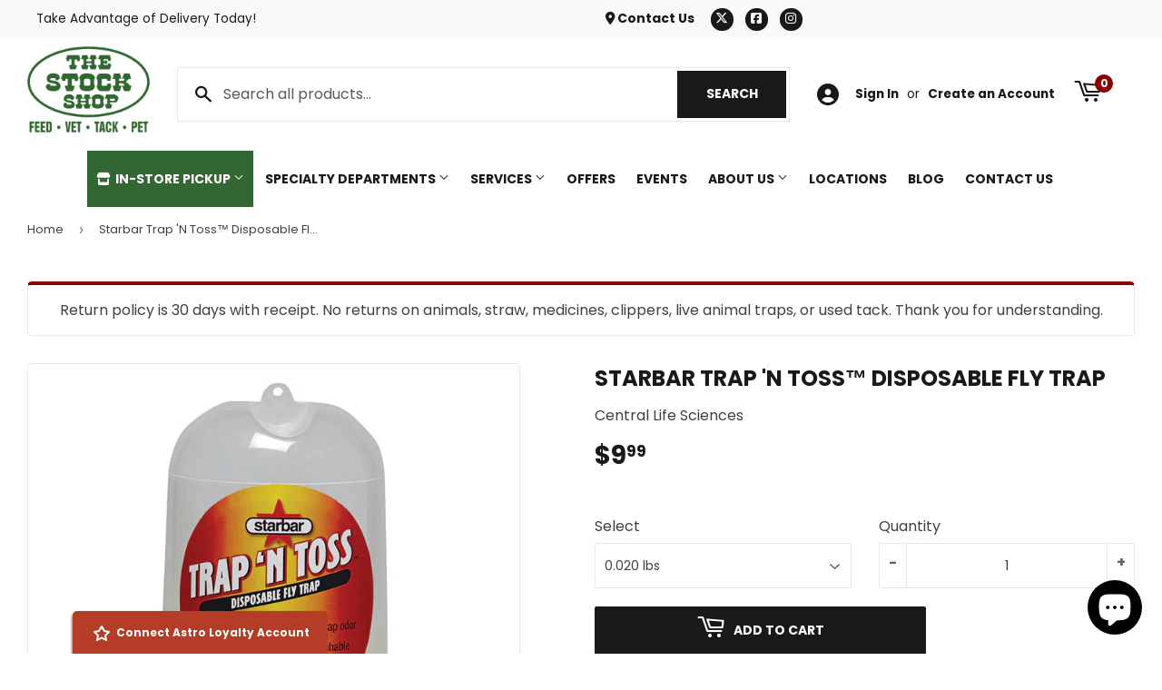

--- FILE ---
content_type: text/html; charset=utf-8
request_url: https://www.google.com/recaptcha/api2/anchor?ar=1&k=6LfHrSkUAAAAAPnKk5cT6JuKlKPzbwyTYuO8--Vr&co=aHR0cHM6Ly90aGVzdG9ja3Nob3Aub3JnOjQ0Mw..&hl=en&v=N67nZn4AqZkNcbeMu4prBgzg&size=invisible&anchor-ms=20000&execute-ms=30000&cb=3h3p8p2fa2pr
body_size: 50489
content:
<!DOCTYPE HTML><html dir="ltr" lang="en"><head><meta http-equiv="Content-Type" content="text/html; charset=UTF-8">
<meta http-equiv="X-UA-Compatible" content="IE=edge">
<title>reCAPTCHA</title>
<style type="text/css">
/* cyrillic-ext */
@font-face {
  font-family: 'Roboto';
  font-style: normal;
  font-weight: 400;
  font-stretch: 100%;
  src: url(//fonts.gstatic.com/s/roboto/v48/KFO7CnqEu92Fr1ME7kSn66aGLdTylUAMa3GUBHMdazTgWw.woff2) format('woff2');
  unicode-range: U+0460-052F, U+1C80-1C8A, U+20B4, U+2DE0-2DFF, U+A640-A69F, U+FE2E-FE2F;
}
/* cyrillic */
@font-face {
  font-family: 'Roboto';
  font-style: normal;
  font-weight: 400;
  font-stretch: 100%;
  src: url(//fonts.gstatic.com/s/roboto/v48/KFO7CnqEu92Fr1ME7kSn66aGLdTylUAMa3iUBHMdazTgWw.woff2) format('woff2');
  unicode-range: U+0301, U+0400-045F, U+0490-0491, U+04B0-04B1, U+2116;
}
/* greek-ext */
@font-face {
  font-family: 'Roboto';
  font-style: normal;
  font-weight: 400;
  font-stretch: 100%;
  src: url(//fonts.gstatic.com/s/roboto/v48/KFO7CnqEu92Fr1ME7kSn66aGLdTylUAMa3CUBHMdazTgWw.woff2) format('woff2');
  unicode-range: U+1F00-1FFF;
}
/* greek */
@font-face {
  font-family: 'Roboto';
  font-style: normal;
  font-weight: 400;
  font-stretch: 100%;
  src: url(//fonts.gstatic.com/s/roboto/v48/KFO7CnqEu92Fr1ME7kSn66aGLdTylUAMa3-UBHMdazTgWw.woff2) format('woff2');
  unicode-range: U+0370-0377, U+037A-037F, U+0384-038A, U+038C, U+038E-03A1, U+03A3-03FF;
}
/* math */
@font-face {
  font-family: 'Roboto';
  font-style: normal;
  font-weight: 400;
  font-stretch: 100%;
  src: url(//fonts.gstatic.com/s/roboto/v48/KFO7CnqEu92Fr1ME7kSn66aGLdTylUAMawCUBHMdazTgWw.woff2) format('woff2');
  unicode-range: U+0302-0303, U+0305, U+0307-0308, U+0310, U+0312, U+0315, U+031A, U+0326-0327, U+032C, U+032F-0330, U+0332-0333, U+0338, U+033A, U+0346, U+034D, U+0391-03A1, U+03A3-03A9, U+03B1-03C9, U+03D1, U+03D5-03D6, U+03F0-03F1, U+03F4-03F5, U+2016-2017, U+2034-2038, U+203C, U+2040, U+2043, U+2047, U+2050, U+2057, U+205F, U+2070-2071, U+2074-208E, U+2090-209C, U+20D0-20DC, U+20E1, U+20E5-20EF, U+2100-2112, U+2114-2115, U+2117-2121, U+2123-214F, U+2190, U+2192, U+2194-21AE, U+21B0-21E5, U+21F1-21F2, U+21F4-2211, U+2213-2214, U+2216-22FF, U+2308-230B, U+2310, U+2319, U+231C-2321, U+2336-237A, U+237C, U+2395, U+239B-23B7, U+23D0, U+23DC-23E1, U+2474-2475, U+25AF, U+25B3, U+25B7, U+25BD, U+25C1, U+25CA, U+25CC, U+25FB, U+266D-266F, U+27C0-27FF, U+2900-2AFF, U+2B0E-2B11, U+2B30-2B4C, U+2BFE, U+3030, U+FF5B, U+FF5D, U+1D400-1D7FF, U+1EE00-1EEFF;
}
/* symbols */
@font-face {
  font-family: 'Roboto';
  font-style: normal;
  font-weight: 400;
  font-stretch: 100%;
  src: url(//fonts.gstatic.com/s/roboto/v48/KFO7CnqEu92Fr1ME7kSn66aGLdTylUAMaxKUBHMdazTgWw.woff2) format('woff2');
  unicode-range: U+0001-000C, U+000E-001F, U+007F-009F, U+20DD-20E0, U+20E2-20E4, U+2150-218F, U+2190, U+2192, U+2194-2199, U+21AF, U+21E6-21F0, U+21F3, U+2218-2219, U+2299, U+22C4-22C6, U+2300-243F, U+2440-244A, U+2460-24FF, U+25A0-27BF, U+2800-28FF, U+2921-2922, U+2981, U+29BF, U+29EB, U+2B00-2BFF, U+4DC0-4DFF, U+FFF9-FFFB, U+10140-1018E, U+10190-1019C, U+101A0, U+101D0-101FD, U+102E0-102FB, U+10E60-10E7E, U+1D2C0-1D2D3, U+1D2E0-1D37F, U+1F000-1F0FF, U+1F100-1F1AD, U+1F1E6-1F1FF, U+1F30D-1F30F, U+1F315, U+1F31C, U+1F31E, U+1F320-1F32C, U+1F336, U+1F378, U+1F37D, U+1F382, U+1F393-1F39F, U+1F3A7-1F3A8, U+1F3AC-1F3AF, U+1F3C2, U+1F3C4-1F3C6, U+1F3CA-1F3CE, U+1F3D4-1F3E0, U+1F3ED, U+1F3F1-1F3F3, U+1F3F5-1F3F7, U+1F408, U+1F415, U+1F41F, U+1F426, U+1F43F, U+1F441-1F442, U+1F444, U+1F446-1F449, U+1F44C-1F44E, U+1F453, U+1F46A, U+1F47D, U+1F4A3, U+1F4B0, U+1F4B3, U+1F4B9, U+1F4BB, U+1F4BF, U+1F4C8-1F4CB, U+1F4D6, U+1F4DA, U+1F4DF, U+1F4E3-1F4E6, U+1F4EA-1F4ED, U+1F4F7, U+1F4F9-1F4FB, U+1F4FD-1F4FE, U+1F503, U+1F507-1F50B, U+1F50D, U+1F512-1F513, U+1F53E-1F54A, U+1F54F-1F5FA, U+1F610, U+1F650-1F67F, U+1F687, U+1F68D, U+1F691, U+1F694, U+1F698, U+1F6AD, U+1F6B2, U+1F6B9-1F6BA, U+1F6BC, U+1F6C6-1F6CF, U+1F6D3-1F6D7, U+1F6E0-1F6EA, U+1F6F0-1F6F3, U+1F6F7-1F6FC, U+1F700-1F7FF, U+1F800-1F80B, U+1F810-1F847, U+1F850-1F859, U+1F860-1F887, U+1F890-1F8AD, U+1F8B0-1F8BB, U+1F8C0-1F8C1, U+1F900-1F90B, U+1F93B, U+1F946, U+1F984, U+1F996, U+1F9E9, U+1FA00-1FA6F, U+1FA70-1FA7C, U+1FA80-1FA89, U+1FA8F-1FAC6, U+1FACE-1FADC, U+1FADF-1FAE9, U+1FAF0-1FAF8, U+1FB00-1FBFF;
}
/* vietnamese */
@font-face {
  font-family: 'Roboto';
  font-style: normal;
  font-weight: 400;
  font-stretch: 100%;
  src: url(//fonts.gstatic.com/s/roboto/v48/KFO7CnqEu92Fr1ME7kSn66aGLdTylUAMa3OUBHMdazTgWw.woff2) format('woff2');
  unicode-range: U+0102-0103, U+0110-0111, U+0128-0129, U+0168-0169, U+01A0-01A1, U+01AF-01B0, U+0300-0301, U+0303-0304, U+0308-0309, U+0323, U+0329, U+1EA0-1EF9, U+20AB;
}
/* latin-ext */
@font-face {
  font-family: 'Roboto';
  font-style: normal;
  font-weight: 400;
  font-stretch: 100%;
  src: url(//fonts.gstatic.com/s/roboto/v48/KFO7CnqEu92Fr1ME7kSn66aGLdTylUAMa3KUBHMdazTgWw.woff2) format('woff2');
  unicode-range: U+0100-02BA, U+02BD-02C5, U+02C7-02CC, U+02CE-02D7, U+02DD-02FF, U+0304, U+0308, U+0329, U+1D00-1DBF, U+1E00-1E9F, U+1EF2-1EFF, U+2020, U+20A0-20AB, U+20AD-20C0, U+2113, U+2C60-2C7F, U+A720-A7FF;
}
/* latin */
@font-face {
  font-family: 'Roboto';
  font-style: normal;
  font-weight: 400;
  font-stretch: 100%;
  src: url(//fonts.gstatic.com/s/roboto/v48/KFO7CnqEu92Fr1ME7kSn66aGLdTylUAMa3yUBHMdazQ.woff2) format('woff2');
  unicode-range: U+0000-00FF, U+0131, U+0152-0153, U+02BB-02BC, U+02C6, U+02DA, U+02DC, U+0304, U+0308, U+0329, U+2000-206F, U+20AC, U+2122, U+2191, U+2193, U+2212, U+2215, U+FEFF, U+FFFD;
}
/* cyrillic-ext */
@font-face {
  font-family: 'Roboto';
  font-style: normal;
  font-weight: 500;
  font-stretch: 100%;
  src: url(//fonts.gstatic.com/s/roboto/v48/KFO7CnqEu92Fr1ME7kSn66aGLdTylUAMa3GUBHMdazTgWw.woff2) format('woff2');
  unicode-range: U+0460-052F, U+1C80-1C8A, U+20B4, U+2DE0-2DFF, U+A640-A69F, U+FE2E-FE2F;
}
/* cyrillic */
@font-face {
  font-family: 'Roboto';
  font-style: normal;
  font-weight: 500;
  font-stretch: 100%;
  src: url(//fonts.gstatic.com/s/roboto/v48/KFO7CnqEu92Fr1ME7kSn66aGLdTylUAMa3iUBHMdazTgWw.woff2) format('woff2');
  unicode-range: U+0301, U+0400-045F, U+0490-0491, U+04B0-04B1, U+2116;
}
/* greek-ext */
@font-face {
  font-family: 'Roboto';
  font-style: normal;
  font-weight: 500;
  font-stretch: 100%;
  src: url(//fonts.gstatic.com/s/roboto/v48/KFO7CnqEu92Fr1ME7kSn66aGLdTylUAMa3CUBHMdazTgWw.woff2) format('woff2');
  unicode-range: U+1F00-1FFF;
}
/* greek */
@font-face {
  font-family: 'Roboto';
  font-style: normal;
  font-weight: 500;
  font-stretch: 100%;
  src: url(//fonts.gstatic.com/s/roboto/v48/KFO7CnqEu92Fr1ME7kSn66aGLdTylUAMa3-UBHMdazTgWw.woff2) format('woff2');
  unicode-range: U+0370-0377, U+037A-037F, U+0384-038A, U+038C, U+038E-03A1, U+03A3-03FF;
}
/* math */
@font-face {
  font-family: 'Roboto';
  font-style: normal;
  font-weight: 500;
  font-stretch: 100%;
  src: url(//fonts.gstatic.com/s/roboto/v48/KFO7CnqEu92Fr1ME7kSn66aGLdTylUAMawCUBHMdazTgWw.woff2) format('woff2');
  unicode-range: U+0302-0303, U+0305, U+0307-0308, U+0310, U+0312, U+0315, U+031A, U+0326-0327, U+032C, U+032F-0330, U+0332-0333, U+0338, U+033A, U+0346, U+034D, U+0391-03A1, U+03A3-03A9, U+03B1-03C9, U+03D1, U+03D5-03D6, U+03F0-03F1, U+03F4-03F5, U+2016-2017, U+2034-2038, U+203C, U+2040, U+2043, U+2047, U+2050, U+2057, U+205F, U+2070-2071, U+2074-208E, U+2090-209C, U+20D0-20DC, U+20E1, U+20E5-20EF, U+2100-2112, U+2114-2115, U+2117-2121, U+2123-214F, U+2190, U+2192, U+2194-21AE, U+21B0-21E5, U+21F1-21F2, U+21F4-2211, U+2213-2214, U+2216-22FF, U+2308-230B, U+2310, U+2319, U+231C-2321, U+2336-237A, U+237C, U+2395, U+239B-23B7, U+23D0, U+23DC-23E1, U+2474-2475, U+25AF, U+25B3, U+25B7, U+25BD, U+25C1, U+25CA, U+25CC, U+25FB, U+266D-266F, U+27C0-27FF, U+2900-2AFF, U+2B0E-2B11, U+2B30-2B4C, U+2BFE, U+3030, U+FF5B, U+FF5D, U+1D400-1D7FF, U+1EE00-1EEFF;
}
/* symbols */
@font-face {
  font-family: 'Roboto';
  font-style: normal;
  font-weight: 500;
  font-stretch: 100%;
  src: url(//fonts.gstatic.com/s/roboto/v48/KFO7CnqEu92Fr1ME7kSn66aGLdTylUAMaxKUBHMdazTgWw.woff2) format('woff2');
  unicode-range: U+0001-000C, U+000E-001F, U+007F-009F, U+20DD-20E0, U+20E2-20E4, U+2150-218F, U+2190, U+2192, U+2194-2199, U+21AF, U+21E6-21F0, U+21F3, U+2218-2219, U+2299, U+22C4-22C6, U+2300-243F, U+2440-244A, U+2460-24FF, U+25A0-27BF, U+2800-28FF, U+2921-2922, U+2981, U+29BF, U+29EB, U+2B00-2BFF, U+4DC0-4DFF, U+FFF9-FFFB, U+10140-1018E, U+10190-1019C, U+101A0, U+101D0-101FD, U+102E0-102FB, U+10E60-10E7E, U+1D2C0-1D2D3, U+1D2E0-1D37F, U+1F000-1F0FF, U+1F100-1F1AD, U+1F1E6-1F1FF, U+1F30D-1F30F, U+1F315, U+1F31C, U+1F31E, U+1F320-1F32C, U+1F336, U+1F378, U+1F37D, U+1F382, U+1F393-1F39F, U+1F3A7-1F3A8, U+1F3AC-1F3AF, U+1F3C2, U+1F3C4-1F3C6, U+1F3CA-1F3CE, U+1F3D4-1F3E0, U+1F3ED, U+1F3F1-1F3F3, U+1F3F5-1F3F7, U+1F408, U+1F415, U+1F41F, U+1F426, U+1F43F, U+1F441-1F442, U+1F444, U+1F446-1F449, U+1F44C-1F44E, U+1F453, U+1F46A, U+1F47D, U+1F4A3, U+1F4B0, U+1F4B3, U+1F4B9, U+1F4BB, U+1F4BF, U+1F4C8-1F4CB, U+1F4D6, U+1F4DA, U+1F4DF, U+1F4E3-1F4E6, U+1F4EA-1F4ED, U+1F4F7, U+1F4F9-1F4FB, U+1F4FD-1F4FE, U+1F503, U+1F507-1F50B, U+1F50D, U+1F512-1F513, U+1F53E-1F54A, U+1F54F-1F5FA, U+1F610, U+1F650-1F67F, U+1F687, U+1F68D, U+1F691, U+1F694, U+1F698, U+1F6AD, U+1F6B2, U+1F6B9-1F6BA, U+1F6BC, U+1F6C6-1F6CF, U+1F6D3-1F6D7, U+1F6E0-1F6EA, U+1F6F0-1F6F3, U+1F6F7-1F6FC, U+1F700-1F7FF, U+1F800-1F80B, U+1F810-1F847, U+1F850-1F859, U+1F860-1F887, U+1F890-1F8AD, U+1F8B0-1F8BB, U+1F8C0-1F8C1, U+1F900-1F90B, U+1F93B, U+1F946, U+1F984, U+1F996, U+1F9E9, U+1FA00-1FA6F, U+1FA70-1FA7C, U+1FA80-1FA89, U+1FA8F-1FAC6, U+1FACE-1FADC, U+1FADF-1FAE9, U+1FAF0-1FAF8, U+1FB00-1FBFF;
}
/* vietnamese */
@font-face {
  font-family: 'Roboto';
  font-style: normal;
  font-weight: 500;
  font-stretch: 100%;
  src: url(//fonts.gstatic.com/s/roboto/v48/KFO7CnqEu92Fr1ME7kSn66aGLdTylUAMa3OUBHMdazTgWw.woff2) format('woff2');
  unicode-range: U+0102-0103, U+0110-0111, U+0128-0129, U+0168-0169, U+01A0-01A1, U+01AF-01B0, U+0300-0301, U+0303-0304, U+0308-0309, U+0323, U+0329, U+1EA0-1EF9, U+20AB;
}
/* latin-ext */
@font-face {
  font-family: 'Roboto';
  font-style: normal;
  font-weight: 500;
  font-stretch: 100%;
  src: url(//fonts.gstatic.com/s/roboto/v48/KFO7CnqEu92Fr1ME7kSn66aGLdTylUAMa3KUBHMdazTgWw.woff2) format('woff2');
  unicode-range: U+0100-02BA, U+02BD-02C5, U+02C7-02CC, U+02CE-02D7, U+02DD-02FF, U+0304, U+0308, U+0329, U+1D00-1DBF, U+1E00-1E9F, U+1EF2-1EFF, U+2020, U+20A0-20AB, U+20AD-20C0, U+2113, U+2C60-2C7F, U+A720-A7FF;
}
/* latin */
@font-face {
  font-family: 'Roboto';
  font-style: normal;
  font-weight: 500;
  font-stretch: 100%;
  src: url(//fonts.gstatic.com/s/roboto/v48/KFO7CnqEu92Fr1ME7kSn66aGLdTylUAMa3yUBHMdazQ.woff2) format('woff2');
  unicode-range: U+0000-00FF, U+0131, U+0152-0153, U+02BB-02BC, U+02C6, U+02DA, U+02DC, U+0304, U+0308, U+0329, U+2000-206F, U+20AC, U+2122, U+2191, U+2193, U+2212, U+2215, U+FEFF, U+FFFD;
}
/* cyrillic-ext */
@font-face {
  font-family: 'Roboto';
  font-style: normal;
  font-weight: 900;
  font-stretch: 100%;
  src: url(//fonts.gstatic.com/s/roboto/v48/KFO7CnqEu92Fr1ME7kSn66aGLdTylUAMa3GUBHMdazTgWw.woff2) format('woff2');
  unicode-range: U+0460-052F, U+1C80-1C8A, U+20B4, U+2DE0-2DFF, U+A640-A69F, U+FE2E-FE2F;
}
/* cyrillic */
@font-face {
  font-family: 'Roboto';
  font-style: normal;
  font-weight: 900;
  font-stretch: 100%;
  src: url(//fonts.gstatic.com/s/roboto/v48/KFO7CnqEu92Fr1ME7kSn66aGLdTylUAMa3iUBHMdazTgWw.woff2) format('woff2');
  unicode-range: U+0301, U+0400-045F, U+0490-0491, U+04B0-04B1, U+2116;
}
/* greek-ext */
@font-face {
  font-family: 'Roboto';
  font-style: normal;
  font-weight: 900;
  font-stretch: 100%;
  src: url(//fonts.gstatic.com/s/roboto/v48/KFO7CnqEu92Fr1ME7kSn66aGLdTylUAMa3CUBHMdazTgWw.woff2) format('woff2');
  unicode-range: U+1F00-1FFF;
}
/* greek */
@font-face {
  font-family: 'Roboto';
  font-style: normal;
  font-weight: 900;
  font-stretch: 100%;
  src: url(//fonts.gstatic.com/s/roboto/v48/KFO7CnqEu92Fr1ME7kSn66aGLdTylUAMa3-UBHMdazTgWw.woff2) format('woff2');
  unicode-range: U+0370-0377, U+037A-037F, U+0384-038A, U+038C, U+038E-03A1, U+03A3-03FF;
}
/* math */
@font-face {
  font-family: 'Roboto';
  font-style: normal;
  font-weight: 900;
  font-stretch: 100%;
  src: url(//fonts.gstatic.com/s/roboto/v48/KFO7CnqEu92Fr1ME7kSn66aGLdTylUAMawCUBHMdazTgWw.woff2) format('woff2');
  unicode-range: U+0302-0303, U+0305, U+0307-0308, U+0310, U+0312, U+0315, U+031A, U+0326-0327, U+032C, U+032F-0330, U+0332-0333, U+0338, U+033A, U+0346, U+034D, U+0391-03A1, U+03A3-03A9, U+03B1-03C9, U+03D1, U+03D5-03D6, U+03F0-03F1, U+03F4-03F5, U+2016-2017, U+2034-2038, U+203C, U+2040, U+2043, U+2047, U+2050, U+2057, U+205F, U+2070-2071, U+2074-208E, U+2090-209C, U+20D0-20DC, U+20E1, U+20E5-20EF, U+2100-2112, U+2114-2115, U+2117-2121, U+2123-214F, U+2190, U+2192, U+2194-21AE, U+21B0-21E5, U+21F1-21F2, U+21F4-2211, U+2213-2214, U+2216-22FF, U+2308-230B, U+2310, U+2319, U+231C-2321, U+2336-237A, U+237C, U+2395, U+239B-23B7, U+23D0, U+23DC-23E1, U+2474-2475, U+25AF, U+25B3, U+25B7, U+25BD, U+25C1, U+25CA, U+25CC, U+25FB, U+266D-266F, U+27C0-27FF, U+2900-2AFF, U+2B0E-2B11, U+2B30-2B4C, U+2BFE, U+3030, U+FF5B, U+FF5D, U+1D400-1D7FF, U+1EE00-1EEFF;
}
/* symbols */
@font-face {
  font-family: 'Roboto';
  font-style: normal;
  font-weight: 900;
  font-stretch: 100%;
  src: url(//fonts.gstatic.com/s/roboto/v48/KFO7CnqEu92Fr1ME7kSn66aGLdTylUAMaxKUBHMdazTgWw.woff2) format('woff2');
  unicode-range: U+0001-000C, U+000E-001F, U+007F-009F, U+20DD-20E0, U+20E2-20E4, U+2150-218F, U+2190, U+2192, U+2194-2199, U+21AF, U+21E6-21F0, U+21F3, U+2218-2219, U+2299, U+22C4-22C6, U+2300-243F, U+2440-244A, U+2460-24FF, U+25A0-27BF, U+2800-28FF, U+2921-2922, U+2981, U+29BF, U+29EB, U+2B00-2BFF, U+4DC0-4DFF, U+FFF9-FFFB, U+10140-1018E, U+10190-1019C, U+101A0, U+101D0-101FD, U+102E0-102FB, U+10E60-10E7E, U+1D2C0-1D2D3, U+1D2E0-1D37F, U+1F000-1F0FF, U+1F100-1F1AD, U+1F1E6-1F1FF, U+1F30D-1F30F, U+1F315, U+1F31C, U+1F31E, U+1F320-1F32C, U+1F336, U+1F378, U+1F37D, U+1F382, U+1F393-1F39F, U+1F3A7-1F3A8, U+1F3AC-1F3AF, U+1F3C2, U+1F3C4-1F3C6, U+1F3CA-1F3CE, U+1F3D4-1F3E0, U+1F3ED, U+1F3F1-1F3F3, U+1F3F5-1F3F7, U+1F408, U+1F415, U+1F41F, U+1F426, U+1F43F, U+1F441-1F442, U+1F444, U+1F446-1F449, U+1F44C-1F44E, U+1F453, U+1F46A, U+1F47D, U+1F4A3, U+1F4B0, U+1F4B3, U+1F4B9, U+1F4BB, U+1F4BF, U+1F4C8-1F4CB, U+1F4D6, U+1F4DA, U+1F4DF, U+1F4E3-1F4E6, U+1F4EA-1F4ED, U+1F4F7, U+1F4F9-1F4FB, U+1F4FD-1F4FE, U+1F503, U+1F507-1F50B, U+1F50D, U+1F512-1F513, U+1F53E-1F54A, U+1F54F-1F5FA, U+1F610, U+1F650-1F67F, U+1F687, U+1F68D, U+1F691, U+1F694, U+1F698, U+1F6AD, U+1F6B2, U+1F6B9-1F6BA, U+1F6BC, U+1F6C6-1F6CF, U+1F6D3-1F6D7, U+1F6E0-1F6EA, U+1F6F0-1F6F3, U+1F6F7-1F6FC, U+1F700-1F7FF, U+1F800-1F80B, U+1F810-1F847, U+1F850-1F859, U+1F860-1F887, U+1F890-1F8AD, U+1F8B0-1F8BB, U+1F8C0-1F8C1, U+1F900-1F90B, U+1F93B, U+1F946, U+1F984, U+1F996, U+1F9E9, U+1FA00-1FA6F, U+1FA70-1FA7C, U+1FA80-1FA89, U+1FA8F-1FAC6, U+1FACE-1FADC, U+1FADF-1FAE9, U+1FAF0-1FAF8, U+1FB00-1FBFF;
}
/* vietnamese */
@font-face {
  font-family: 'Roboto';
  font-style: normal;
  font-weight: 900;
  font-stretch: 100%;
  src: url(//fonts.gstatic.com/s/roboto/v48/KFO7CnqEu92Fr1ME7kSn66aGLdTylUAMa3OUBHMdazTgWw.woff2) format('woff2');
  unicode-range: U+0102-0103, U+0110-0111, U+0128-0129, U+0168-0169, U+01A0-01A1, U+01AF-01B0, U+0300-0301, U+0303-0304, U+0308-0309, U+0323, U+0329, U+1EA0-1EF9, U+20AB;
}
/* latin-ext */
@font-face {
  font-family: 'Roboto';
  font-style: normal;
  font-weight: 900;
  font-stretch: 100%;
  src: url(//fonts.gstatic.com/s/roboto/v48/KFO7CnqEu92Fr1ME7kSn66aGLdTylUAMa3KUBHMdazTgWw.woff2) format('woff2');
  unicode-range: U+0100-02BA, U+02BD-02C5, U+02C7-02CC, U+02CE-02D7, U+02DD-02FF, U+0304, U+0308, U+0329, U+1D00-1DBF, U+1E00-1E9F, U+1EF2-1EFF, U+2020, U+20A0-20AB, U+20AD-20C0, U+2113, U+2C60-2C7F, U+A720-A7FF;
}
/* latin */
@font-face {
  font-family: 'Roboto';
  font-style: normal;
  font-weight: 900;
  font-stretch: 100%;
  src: url(//fonts.gstatic.com/s/roboto/v48/KFO7CnqEu92Fr1ME7kSn66aGLdTylUAMa3yUBHMdazQ.woff2) format('woff2');
  unicode-range: U+0000-00FF, U+0131, U+0152-0153, U+02BB-02BC, U+02C6, U+02DA, U+02DC, U+0304, U+0308, U+0329, U+2000-206F, U+20AC, U+2122, U+2191, U+2193, U+2212, U+2215, U+FEFF, U+FFFD;
}

</style>
<link rel="stylesheet" type="text/css" href="https://www.gstatic.com/recaptcha/releases/N67nZn4AqZkNcbeMu4prBgzg/styles__ltr.css">
<script nonce="ki9NfosEmGDG_5mjcHcpyA" type="text/javascript">window['__recaptcha_api'] = 'https://www.google.com/recaptcha/api2/';</script>
<script type="text/javascript" src="https://www.gstatic.com/recaptcha/releases/N67nZn4AqZkNcbeMu4prBgzg/recaptcha__en.js" nonce="ki9NfosEmGDG_5mjcHcpyA">
      
    </script></head>
<body><div id="rc-anchor-alert" class="rc-anchor-alert"></div>
<input type="hidden" id="recaptcha-token" value="[base64]">
<script type="text/javascript" nonce="ki9NfosEmGDG_5mjcHcpyA">
      recaptcha.anchor.Main.init("[\x22ainput\x22,[\x22bgdata\x22,\x22\x22,\[base64]/[base64]/[base64]/bmV3IHJbeF0oY1swXSk6RT09Mj9uZXcgclt4XShjWzBdLGNbMV0pOkU9PTM/bmV3IHJbeF0oY1swXSxjWzFdLGNbMl0pOkU9PTQ/[base64]/[base64]/[base64]/[base64]/[base64]/[base64]/[base64]/[base64]\x22,\[base64]\\u003d\x22,\x22wpLCiMKFw7zDhcOIwqvDt8OAw4PCo1BxYcKMwpwIazwFw5HDtB7DrcOqw73DosOrQMOKwrzCvMKCwqvCjQ5swrk3f8OpwpNmwqJjw7LDrMOxMlvCkVrCuwBIwpQrAcORwpvDn8KUY8Orw7TCkMKAw75sADXDgMK2wpXCqMOdQXHDuFNMwrLDviMTw7/Cln/CiElHcGF9QMOeD3N6VG7DmX7Cv8OdwpTClcOWN1/Ci0HCtikiXxPCnMOMw7lWw6tBwr5Kwq5qYBLCsGbDnsORc8ONKcKLayApwpHCsGkHw77CqmrCrsO6ZcO4bQzCtMOBwr7DrsK2w4oBw6zCnMOSwrHCjHJ/wrhIN2rDg8Kpw5rCr8KQfxkYNwYMwqkpQMK3wpNMHsOpwqrDocO0wpbDmMKjw7lJw67DtsOPw45xwrtmwp7CkwA0fcK/bURQwrjDrsOswppHw4pRw5DDvTAoecK9GMOXM1wuPmFqKkw/[base64]/[base64]/J8KQwpxwwoVcwqlve8KFwqnCqsOpwqY3PMKUbMONfwrDjcKHwp3DgsKUwoHCiGxNIcKtwqLCuEMNw5LDr8OHDcO+w6jCoMOlVn53w5bCkTMwwrbCkMK+cU0IX8OxWCDDt8OUwq3DjA9mIsKKAV/[base64]/DgsKLO8KHCsK9dRHDg0BWdCXDhkbCgCbDhAY8wohHB8OQw5F+B8OmfMK2W8OVwpJmIB/[base64]/DlcOPwpY/w6/DqmfCgmpBPT4jGmDCncOdw5wzLMOhwqp8woIwwqorX8Kiw5PCt8OJdRJefsOIwpABwovChTVMLcK3Q2/ChMOJPcKtZsOQw61Pw4h/ccOVJsKiIsOIw4LDjsKLw6zDncOsGXPDkcOmwqEwwpnDiUdiw6N6wrrDoBsbwq7CpmMkwpnDssKWEjMkHMKPw5VkNU/Dj0zDh8ODwpkbwo7CpHPCscKMw4IjKAAVwrMVw6bCmcKZAMKlw5vDssK8w6BmwobCg8Ofw6opDcK6w74lw4vClg8nPx4Uw7/DlWUrw57CgsKhCcO3wpcZOcOEVMK9wrchw6bCpcO6woLDqkPDrifDq3fCgQfCt8KYZ3LDv8KZwodJOgrDgADCg2HDvRrDjAQNw7rCuMK9B1EYwoh/w6zDjsOIwpMUPcK7XMKLw6lFw51WCMOnw5HCnMOywoZme8OFWgjCkGzDkMKEeXrCiD5nOcOOwp0gw4/[base64]/wqPDo8OVw4psLGc6wqV1VsKXAxnDk8K3wrUHw6jDsMOUA8KXMsOvRcODKMKNw5DDhcOrwq7CkyXCiMOZb8OiwpwYLFrDkSDClcOSw4TCrcKjw5zCo1vCtcObwokSZMKmT8Kbd3g5w45ww7EzWVIVIsOEWRTDmT3CgMOmYDTCownDl3o4G8OYwr/CpcOyw6p1w446w7hXVcOBfsKWbcKgwqcXVsK2wrAqHFnCsMKsbMK4wovCk8OuI8KkGg/ClFlEw4Jmfy/[base64]/Cii3Do8OrS8OXB8OPw5nCmcOISsKww7jDmcODwrdlQGEzwobCvMK7w6JmWsO4TsOkwqd3JMOowp1+w4fDpMOMU8OiwqnDpsK9AiPDnwHDk8Kmw57Cn8KTbn1gPMOwcsOFw7N5wqgcIB4iUTovwqvDkkXDpsK/YyzClHDCnk9vFiTDuXMCO8KWP8OTHm3Dql3DhMKrw7hZwrlQWUbCsMKYw5pCWHrCohfDh3VmZ8Ouw6bDmghrw7jCncOpfmRqw7XDrcO1FlXCplMjw7lyTcKjc8Kbw4PDuFzCq8KswqbDucKJwr1qUsOjwp7CrQ4xw4bDkcORYyfCgksIHyPDjX/DisOCwrFMAT/DrkzDqsOfwrw9worDkETDoQkvwr7CuijCt8O2P2V7Om/CgmTDgMKjw73DsMKoQ1HDtlLDrsOcFsOTw6XCpjZ0w6MrP8KwVwFVYcOAwo59wqnDg2sBYMKLDklNw43DmMO/wpzDj8KCw4TCkMOxw69zMMOiwoB1w63Dt8OQRVolw6bCmcKbwr3CrcOhYMKBw6hPDXJ9wpsmwppWfU5Uw6d5GsKNw7lRERnDrVwgU1zCkcKfw63DgcOow5lxGmnChyPCuxPDmsO9Lw/[base64]/Cn8O/JMOkel00XHbDt8KhPi1gMB4pDsKgA0XDnsOED8KEFMKHw6PCn8KfbmHCp2RqwqzDvsOHwonCncOqTgvDtW7DgsOFwoNAaQvClsO4w7PCjcKECsK1w5s9N1/[base64]/ClcOWUA8dwoNZbsOKw4JiRcOKKsOFw63DujvCp8Ovw47CgzlfwoHDiQTCsMK7QMKOw7HCiBAjw6d9HsOgw6l2BUfCiW1YYcOiwozDtMKWw7DDtR54woRgOA3DgTPCs0zDtsOCZRkRw7XDkcK+w4/DrMKEwpnCqcOWHjTCgMORw53CsFpSwqDCl1nDmsOpd8K7wqLCjsKCVRrDnWnCqcK0I8KmwoLCgTlIw7jCoMKlwr5TG8KaBhvCt8K/[base64]/w6hTD0c3w5nCr13DlxUyFsKUNkrCnsKjbnBRMF7DicObwqvClToBXsOiw7LClD5PE2HDpAjDkEwmwpM3N8Kfw5HCg8KoBzgrw5/[base64]/DnH92wp5QGw3CkUrDv8K5EcOpWnQBacKXIcObLE/DpD/CpMKWdDbDjMOZw6LCiScSUsOCMMOjw4gHKMOVw7/Chjgdw6XCksOsEDzDgxLClsKrw63DtgTCjGkeUcKZKjrCkFzDsMOvwoZZRcK5MEcgfsO4w6vClXfDkcKkKsOiw4/[base64]/DoMORdhI7woMiw79fQ8KMAjVDwptKw7nCncO+YSB6c8OJwq/Ch8OEwrXCpjIqAsOiIcKEXx0RR33CmnQLw6zDpcOdwpLCrsKww4rDk8KbwpEVwqrCsUhzwrt/HARGGsKpw6HCi3/CtlnDv3J6wqrCqMKMPGTChQxdWW/CpXfCp0YqwpdOw6PCnsK7wofDsw7DkcK6w7fDqcOAw7dUH8OEL8OALTx2DlwKGcK7w5dOwplEwopIw4xqw6Frw5AVw6/ClMO+DSlwwrNHTyLCpcK1N8KQw6nCmsKcI8OnPnrDmj/DlMOndDrCvMOnwrHCkcOoPMOZaMOGYcKoCyLCrMK+cBZow7BJFsObwrYFwoXDqcKABRZHwpEBTsK8O8K+HyHDvHHDosKzLcOuU8OyCMK2TGcRw6UpwoF9w6VbZsO/w7zCuVnDuMKNw53ClsKZw53ClcKFw7DCucO+w6vDoxhiVjFqfsKuw5Q+eWzDhxTDsy3CkcK9LsK6wqcEWMKtAMKhdcKScklxL8OaIlVvPTjDhiXDphpTKcKlw4DDt8O0w6Q+CHfDgnI0wrfDvDXCv0YXwoLDtsKdDhTCk1LCosOSDXfDjF/CiMOrPMO/T8KowpfDhMKfwpdzw5HCgsOQVArChj/Dh0HCvU83w6XDmRMDTlFUW8O1N8Oqw53DrMKlQcOGwrMfd8OHwqPDrcOVw4LDlMKYw4TCpSfCpknCr2NyY0nDnzTDhz3CrsOacsKMInp8d2nChsKLKGPDi8K9w4/DisOFXiQtw73ClgbDi8KDwq1Uw7A3VcKJKsKXM8K/O3bCgWbCksO1Z1hpw58qwrx0wpHCuWYXRhQ6HcO3wrJaSnPDnsKGRsOoRMKaw5x4wrDCrynClRrCgC3DvsOWBsKKFCw4LjxYXsK+F8O/F8KgEkIkw6TCkF/Dp8OYXMKowovCncOKwrVoaMKSw5rDoDnCq8KXwrrCvghwwrZNw7bCu8Ogw5XCvmfDszkOwrPCv8Kmw6UFw5/DmyoWwpnCiX0aM8OzGMK0w6tiw781w5bCusOPNj9ww4oJw73CrWjDtEXDi2zCgEAiw4khMMOYcTzDshIPU0Qmf8OSwoLClhhEw5HDgMOawo/DkkN0Zgcww4rCsWTDsWF8DCJLHcKRwoYSKcK2w6zDmlhVOsKRwp3ClcKOVcOvBsOSwpdsU8OJHz44ZsOJw7rDn8KUwq9/w7knQHLCogPDmsKPwqzDj8ODIzlZJXwdNWXDhG/CpjXDnCBnworChnzCjinCnMOEw4Idwp8ZNmBCDsOTw7LDkx0/wo3CuB4awrfCum4mw5sXwoNQw7YZw6DCo8OnO8Oowr1Df3xLwpLDnTjCg8K3SnhjwrLCpQgfNsKEOAUCFDJtKcOWw7jDjMOTe8KawrnCnhHDogbDpHU0w5HCkH/Dmz/DucKNZVwmw7bDvUXDqjPDqMK/TjYUWcK0w6t0MhbDk8K3w4XChMKLL8O4wqAtJCE6SGjCgA7CmMKgO8KMcH/DrWMKQcKHwqs0w6BlwrrDo8OZwrXCmMOBG8OCfUrDv8Kfw4/DuHxvwrZrTsKtw4cMA8OBOgrCq1PCnCsbL8KidnDDjsKtwrXCvRfDlzzCucKFHmkDwrrCmz3CiXDCnCN6AsKnSMO4DRDDo8Kawo7Dp8Kncy7CqXIoJ8OAE8OHwqAlw67CkcOyNcKgw6DCiwbDoV3Crn5SDcO7VHAww7PChV94V8ODwqbCjW/DsicKwqZ1wr5iKE/CtRLDlk/DoinDilLDlBrCi8OxwoJPw41fw5vClHBFwqEHwobCtH7Co8Kkw5HDmMO2Y8OywqdDAjRYwo/CvMOQw7Icw5TCj8KxHgvDoQ7DiH7CiMOgNMOuw4tow69RwrBqw6Yzw4UOw6HDj8KhdcOkwr/DqcKWZsOtQcKKMcK4N8Kkw73CiXNJw5BvwpN9wrHDtiHCumHDhQvDgErChgHCgTxcfEBQwpTCiDnDpcKGDx4fAgPDisOiZA/Dsx/[base64]/R8OuKMKzfsKow67CssOkWR7CnsKtKsKjI8Kxw6IIwr5Rw6/CsMO7w7UMwqXDlMK3w7g2wr7DkxTCnTEaw4Y8wpMFw4LDtAZiGcKtw4/DvMOEeHY0HcKFw7FPwoPCt0Ecw6fChcOqwqvDh8OowrrCjcOoHsKlwqFtwqAPwpttw6LCphk0w4LCmgTDqUjDkj5/UMOxwpRuw7ULN8OiwoLCpsKaUzXCqSIpLB3Cg8OZPMKfwrvDjVjCq1sTZcKNw55Pw55WPgApw7LDpcONeMOCU8Oswop3wrnCukTDhMKjDg7DlTrDtcOGw4NnGRDDvVEfw7glw6psPGjDn8K1w7k+MyzClsKYTzXDl1EYwqPDni/[base64]/CgMOyccKWckc7w4DChE4Ow589IsKvwqLCj3I1w4UOOMKowr/ChcORw4/[base64]/Cvn4/wqvDrGRzKcOSwrMmw7TDkUzCvkIQwqHDlMK/w7DCmsOcw7FaH2p/XEDCjyBWWcKIcHzDhMKEOyhzRcKfwqYRFCw9dMOqw4vDsRjDj8OtY8O1TcO0YMKSw51qZwk4dwYxaC55wqHCqW89DwV8w5R2w5o5w7bDiTF/ZTtTD0DDhMKYwpl6CmUuGcOkwoXDjQrDnMOVE2TDhThbEjsMwrHCoQsvwow3elDCi8OzwpzCoD7CrBzCiQ0ww6/DlMK7w6o/w70/XhfCu8K9w67CjMKjV8O8LMOHwqJXw5UQURTDlMKLwrnCvjcYWUfCsMO6ccKnw7pPwqnDtxNPTcOwYcK8OR3DnUddCDzDvWnDoMKgwpM/[base64]/[base64]/Cj1jClxJVc8OoLQRVHcK8w73DhwcIw4XCnCTDk8KNJsKHJ37DrcKWw7nDpAfDtzp7w5rCigMOfXBNwrkLN8O9BMK/w4nCl27Cn0TCvcKQSsKeHRsUZB0NwqXDjcK9w7fDp2VoQCzDtzwhSMOpTRlpWSjDigbDo3oTwoASwqEDRcK1wpNFw4UcwrNKbMKcCTI4MgnCrw7CpzYzUnESdSfDj8K/[base64]/[base64]/w6wCwoPDvcO/aMKaNsOywr53w6/CjcKWYMKrYsKTQ8K4FE8nwpjCgsOcKhrCpnjDo8KfUVECdQc3AxzCmcOAOMOAw6lxEMK4w5kYGXvCpCjCrHbCoiDCssOzVDLDvMOFQcKKw5gmY8KADAjDssKsCjp9eMKsJghAw5ZsHMK4WS/[base64]/DmRQ+wr1+wo5fIV9pwoPCkcK3JMOfVFrDg34swoPCsMO8w5LDvWNNw6jDl8OfbcKQakkDawbDuEAzZcKIwo3DiU52GFZ4HyHCmlHCsjBfwqhYE3rCoTbDiUd3GMK/w5DCsW/DosOAYWhiw65hcUd1w77Ds8OOw6M8wpEpwqJZw6TDnTQPe3bCohY4f8OLRMKmw6DCuGDDgDzCr3knQMKnw7ooNTzCjMO6wrzCrADCrMO6w5jDv3x1PgbDmSHDnMKtw6BCw4zCq0FCwrHDp000w4bDnxY7M8KCGcK2HMKYwp57w7rDpMO5HlPDpTLDvx/[base64]/[base64]/Dj8OGw5zCv0fDtsOqP2bCocK/GcKpGsO3w5LDigpoGsKkwpvDncOdPcOHwokww7DCnz4Zw4A/T8KywpnCk8OxYMOCRH/Cr2YcbQxRTiXCnDrCosKbWHkQwpLDr3xowpzDr8KHw7vCvMORL07Cp3TDpg7DrGpnO8OBdBsDwqLCnsOkKcOHPUlTVsKvw5tNw53DicOtKsKpe2rDuhLCm8KpN8OtM8Kaw5gWwqLCmzM4YcK7w4c/wrxBwoR3w6dUw64xwr3DuMKlRSrDhmBmDwPCpVPCkDI1X3QMwpRwwrXClsOSw68qRMKUa2xyIMOYEMKRcMKuwohAwp9ZS8O7MURiwr3CssKawpnDkjENBnzClRlJBMKsQFLCvFbDm0XCoMKKW8OIwo/Cr8Obe8ODKUDClMOmw6Nmw7I0f8OgwonDgAXCscKpQiR/wqg/wpzCvx3DgCbClhYrwrYXCS/CpMK+wrHDosK7EsO6wp7CsnnDjmcoPljCmkV3W1glwrfCp8O2EsOmw54uw7/CpXnCisKGQVzCtcKZw5PCmlZ0wotbwrXCoTDCk8OPwoBcw70/CBzDqxTCmcKbw40cwoDCmMODwo7ClcKLTCgYwoHCgjZ2OE/Cj8K9DsO0EsKSwqJaYMKXIcKfwocANVxdEwVYwq7DgHzCp1wuA8OXRETDp8KudWXCgMK5G8Ouw6A9IErCnghQXTnDnkR2wo98wr/DnXRIw6Q3OMK/fHseJsOhw6EhwrNUVD9oKMOQw5JxYMKeZ8KpWcOSYWfClsOzw7Ncw5DDoMOCw7PDg8OCUizDt8KxNcOiAMOdGnPDtgjDnsObw63CmMObw4VowqDDmcORw4nCv8OjGFpXGcKpwqNqw4/[base64]/DnlzCozHDmXMAwoZzwpZjwobChg3DrhnCksKneUrCiyjDhMKUG8KRIwpXED3ClFwYwrDCk8Oqw4nCq8O5wpTDizvCv2/[base64]/CiMKZHQNgVxhuCg3Dik5sw6LDosOaPMKFTcKRaR0CwoEIwrTDocOowpdZPcOPwokDTcOmw5QHw5UAfSofworDk8Kwwr/CvMO9TsOPw5A7wrHDiMOIwoF/[base64]/wpjDkcOGwoPDgxB6KsOcQwrClsOaw5Imwr/DvMOkZ8ObbwPDuFbCk0ZGw4vCssK3w5JhNGkDHMONKVjCtsOwwoDDhGNlU8ORVQTDvmxfw7/CtsKxQz7DlV51w43CogXCtQ5HfBLCg0wHRBoNA8OXw5vDpGfCiMK1Skpbw7hZw4LDpFMYA8KrAC7DgioVw6/CuHYKYcOFwoLClyBuLWjCm8K+Cz8vIVrCjj9ow7p3w5IEIQdKw5B6EsO4ecO8MW49U2h/w7HDrMKtZUPDjh0uaQLCon9qYcKjCMK5w45mcQZvw4RHw7nDngzCsMKpw7MnfnTCn8KgCXfDnhoqw4grChhZGDx/[base64]/CpMO8YA0dwpNgwrtlw5vDpg9jGMKWdXscV3jCpsKKw67DuWVSw40zLEF8Bzp5woYMNy0ew5hVw6ksVTdtwpbDlsKEw5rCnsKTwqZLDsOWwojDh8K8KEXDpXrCmcOKB8KVdcOLw6vDqMKQWQVEd1HCm1I/E8OiccKXamJ6TWoQwrwowqXCjMKMWjYtCsKIwqrDhcOPHsO7woDDssOTKl/DlGFdw5BOJ3Ftw5pew5DDpsKFLcOlTisLaMKZw5Q4akZbeVnDj8Oaw6E3w5TDgijDmhIEUWVnwopowpHDtMOYwqk7wpPCqwzCksKkCsK6w7PCi8OpdDnCpEbDmMOCw693aFdEw7EGwo8swoLCv1XCrCcPJ8KDRAJ3w7bCsT3DgsK0IMO4McKqAsOnw7bDlMKWw4Q/TAR9w5XCs8O1w4/Dr8O4w5oyP8ONT8Ofw5YlwprChF3DosKEw7vCiwPDpX1hblTDicKxwo0Lw4zDkhvCh8O5dsOUScK0w6vCssO6w7B9w4HCunDDssKlw7jCjW/CnMO/O8OjFsOqPEzDt8OdbsOtZTBWwoodw4jCmg/CjsKFwrFKwq9WVHJ0w4LCusO2w6fDi8OWwqzDiMOUw5Jlw5t4O8KkE8OQw53Cl8Okw4vCj8Kbw5QVw6LDuXRLXW12bsOkw4lqw4jCon3CpQ/Dg8KDwoDCtjXCpMOHwrtNw4TDmzHDkzwIwqBcH8KnUsKifEvCt8K/wrgIBsKUURADNsKxwpBKw7fClFrCqcOEw78qNn4iw4U0aUhPwqZ7UMO/[base64]/ClksYTk5Mw77Cm350XMOSwoUTwpnDmXIUw6vCqA11SsOCXMKJEsOGBMObYm3DrTJaw6bCmT3DijRBQcK3w78IwojCp8OzdcOPCDjCrsK3dsO2UMO5wqbCrMKqaSN9SsKqw5bCgyfDiHdTwoZsb8O4wo3Dt8OeOwBdR8Oxw5/CrXg8f8Oyw5TDvEfCq8OUwotwJ31Jw6bCjizCvsKVwqcuwqzDusKUwq/Don5YR1jClMK+AsKkwqLDscO8wrUWwovCicOuMXrCg8K2RALCvcKtenLDsiHCocKFTAjCrBHDu8Kiw7t8F8OvSMKuFcKIJkfDpMO6SsO+AcOkRMK3wpHDrsKiRDBVw67CucO/I0LCgMOHHcKVA8O0wodnwoE8VMKMw47CtsO9Y8O0QirCn1rCocKzwrQKwrEGw5lzw6PCrV/DsFvCjRLCgAvDqMOefcOWwr7CiMOIwqHDmcO4w77DtWIhKcK2Jk7CrQYdw7vDr2tTw5U/YE7DqEjCuVLCgcOdYsOBCsOfAcOLawJ9IXIuw6lyHsKBw4bCt38rw7UNw43DnMKxOsKaw5ZPw6rDnQvDhTsdEV3CkUvCqhNlw7dnw41VS2HCm8O3w5fCl8KxwpcMw7fDosO9w6pdwoRcQ8OkMMOdFsK/YcOQw4jCjsOzw7/DiMK+I0YfDiV9wrLDs8KiKnvCiQpPVcO6JcOVw5fCgcKsOMO7dMK5wpLDv8O2wo3Dv8OKPWB/w4lIwpA/O8OOG8OOScOkw6R+FsKdAWXConLCmsKIw6gOAnzClGPDs8K+Z8KZZsOiGMK7w7xZPMOwMm8+GDLDjF3CgcKIw7UuTX3ChDA0c2A5CSE/EMOIwp/[base64]/wrHCok3CqsOaw5IQYjfCpsKsPsKDwoHClhARwqPCqsOGwos0W8OEwoRNL8KgOjjCrMOlIwTDoWPClC/DsRTDisObw6gxwpjDgWlEDhZfw7bDuWzCgSZ7PR8RAsOXVMKrbnfDocOKPG5JZj/DjVrDiMOYw4wQwrrDg8KTwrQDw5wXw6rCjgPDscKEF2HChxvCklYNw4fDrMKQw6Rbd8KIw6LConsWw5fCucKCwp8mw5HChFZqFMOrSyDCk8KtHsOSwrgaw641AlvDoMKYBRfCsX1UwoQuSsOnwovDlg/CqMKVwrh6w77DqxoSwpU7w4/CpCLDqgfCusKKw7nCvnzDocKDw53DssOzw5sKwrLCtgETDG4XwpQVYsKeOMOkK8OBwp8gcnHCpX/CqSDDsMKJDx/DpcKmwpXCpgkcw4XCm8OqGTfCtClNX8KoQQfDkGZKB0h3BsO7B284WFXDpWLDh2zDtcKvw5PDucKlZsOtEV/DmcK0aGp+HsOdw7hMB1/DlSZGAsKQw5LCpMOHa8O0wq7CrGbDusOIw6o4wpTDoybDr8Osw4lfwrUow5zDnMKdQcOTw6h5wqfCjwzDpgA7w5PChhjDp3XDqMODU8O/[base64]/w4Acw6cKD3QPHMOswrzCuUzCm8OmexDCusO0CXUMw4tPwr91VsKTbMOkwocjwq7Cn8OYw7Upwo1LwrcPOyPDgHPCvcOWP05rwqDDtDPCmsKWwqQaNcOow6TCliIJJcOFCW/ChMOnTcOew5osw5N3w6FSwp5ZN8OFHBIfwq0wwp7CmMOoYkwfw67ClWkeBMKfw5vCg8Ocw6kOeWzCgsKJD8O5HA3DlynDlhjCjsKdCWrDmwPCqFbDvcKOwpXCsUgUDVYIfSpYV8KcYcK8w7jChn7CnmkGw57Dk0saIUbDsy/DvsO7wpDCtEYfZsOhwp4Dw6cwwr7DrMKow64eY8OFPyVqwpt8wprChMKGW3dxOSUHw6ZGwq0Dw5jCimnCo8OOwqsECsKlwqTCqmLCkxPDj8KqTiDDthFVPDLDmcKHXAshQSfDgsOaBzVVEMKgw6JiMMO/w5nCoT3DlE1vw5t8C0d5w7sgWH/DqWfCujfDucO9w6vCg3ESK0PCn2E0w4zDg8KhY2NxBU/DqTcCdMKxwrfCuEfCrjLDlcO9wrPDmW/[base64]/Chy/DkGoFwp3DvCnDt8Odd8KvfcK7wqfDjjzCusOMPcOpX2towqjCrzPDnsKAwo/ChcKbf8Oww5LDhD95SsKWwpjDh8OcYMO1w5/DsMOdB8KIw6pKw7AlMWsda8KME8KfwpQowqQmwpU9REVXe2rDojLCpsKzwpJ1wrQ+wqLDnCdvIXTCl1coPsONDFZpVMKYH8Khwo/CoMOGw57Ds1IseMOzwo/[base64]/F2LDtG0ncSJmRcKzZcKswrbDicOxw7EzCsOPwprDn8OFwqwSJkQoG8Kuw4huasKBBRLCoVrDrUccWsO4w53DsGkZbHwJwqnDhmcVwpPDhFERZX8lDsKBX255w4/Ct0fCqsKfd8Kqw7vCuWZAwoRedmoLfn/CvcOmwogDwpDDjMODPQhIYMKdSy3CkXLDgsKQb1xgTG3CnsO2BBdpWh00w6FZw5vDhDrDtsO0LcOSQWvDm8OpO3TDi8KrJzhuw4vCs3LDiMOFw6jDrMKmwpATw5bDqMOUQS3DtHrDt0Yiwq80wrbCnhZTwonCuGTCjAdiwpHDjxwna8KPw7XCnz/DhTtCwrsEw5XCtcKWw4BAEmJqEMK3GcO4FcOzwqQcw4HCkMKww7c2Jy06KcK3KgklOFN2wrDCiyzCuBNNdVoWw7/CnXx7w4LCn2tuw5/DhDnDm8KmDcKZNHo7wqLCtMK9wp7DksOJwr3Dv8OwwrTDkMKGwobDplLDlHEkw5J3wojDpFnDoMKuIVcoaxMRw6sHEXdnwpYsLsO2IU5YSnHCvsKew6LDm8KAwo5Aw5NRwrNQf0TDgVjCscKcXCY+wp9SXsO2d8KCwqoKQ8Krwpdww6d8GxkXw5U/[base64]/IQzDrsKqw6fDlSfCmsObw4PDg8OEcVl1TsOJVw/[base64]/ClnxuLTjCpMKawrLDtsKwwoDDv8KUcn8rw4IXP8OyMB3Dn8Kvw4liw4PCmcOXVMOJwojCqXZDworCqsOuw5c5JRJtw5DDi8K4Xyw4R2DDlsOnw43CkRpGbsOtwq3DrcOOwo7Ch8K8axjDlW7Dk8OdMsOwwrt6dXt5dBfCuBl5w67DjClmVMOIw4/[base64]/Drh/ClF7DkATCg8KIwr3DlcKGV8O9ekUew7RWfmpPTcOnRnvCqMKLFMKLw7IGFQ3DlSMpZ3DDmMKqw4p7V8K1bQRZwqsEwr0Cw750w7LDjEbCncKfegsiT8KDWMKpIcOHVlR3w7/DrwQPw4AnfwnClsO+woo4WmlHw6k9wp/CosOxIcKGIHI6W1PCrcKZR8OdZsOBfFk0AULDhcKUQcOjw7DDnjLDiF9cYmjDnjoVRVwMw5DClxPDkwXDoXnCuMO6wrPDtMOWFsOYAcKmwpB2Y3xEWsK+w6/[base64]/DmcKbLTBbwpTCvMKOUkA+YcKNEhFcw7UpwptHN8Oow4tBwofCsj7CtMOQG8OLKUQQFlkNX8Oaw7YfbcK+wr4Owr8Rf2E9wr7CsTMfwpfCtF/DvcK4DcKfwrpoYMKuIcOyWMKjwonDmG9SwprCr8OswoQmw5/DlcKKwpTCqF3Cl8Oyw6sgFw3Di8OVdjRNJ8K/w6hiw5EoHlJgwo0uwr9MVT/[base64]/Crk3CgyTDsm0GbcOTFk0QHl3DjA9GW3UFwrnCm8OpC2tIeD3CisOowrg0DQ4iXgvCksO5wprDtMKDwoHCthXDoMKRwprCk1Iowq7Dp8OIwqPDrMKQYHXDqsKKwqBUwrw7wp7DucKmw71bw7dsNBRHCcOPHS7DonrCncONSMO/N8Kcw7zDocOIBcOEw4NEPcOUGxzCgD45w6Z1W8O6fsK2c283w4kKHsKMAm7DgMKnLDjDv8KNKsORVEjCgnN8NGPChRbCjHhbIsOIWn9dw7/DjwnClsOPw7Rfw7dNwqzDrMOsw6pkYFDCt8OFwoXDnU3DtcOwZsOaw5bCihnCgkHCjMOqw5nCqGV/W8KEewDCmR/CrcOsw7DChUkdd3LColfDnsOfBsKqw4bDtAnColTCvFs3w5TCncOvZFbCo2AhexzCm8OvbMOyIE/DjwfDlcKYecKmN8Oaw7LDjEsuw63DqcK0IgQ0w4HCoB/DuHMMwoxIwrTDoDFwODLCgzfChCAQAVTDriXDqn3Cpy/[base64]/DrGYzwo3CgCR2GRrCrMO3w5EYQh5sAW/CoznCllR6wqBwwrDDu20DwrnDsDvDuFrDlcKkeiLCplbDn04XTDnClMKqYmhCw5DDrHTDu0jDnltRwoTDtMO8wqTCgxBhw4dwVsOMIcKwwoPCpMOQDMKVd8Orw5DDscKvOsOMGcOmPcOqwq3CosKdw642wq3DnDEfwrBPw6Mqw54Pw43Dix7DqETDrMKTwp/Ctlo/[base64]/[base64]/DqsOBXCfCnQfCssK6bS7DhX16w7dZwrzCrsOpK13DosKkw4tYw5LCm27DmBLChsK/YSNsT8KzUsKcw7DDoMKLZMK3bxhaWQcVwq/CrF/DmcOrwqvCvsOUbcO4ECzCs0RywrTCnMKcw7XDqsO0MwzCsGEvwrjDuMKRw4R2Xj3Dgxwiw4dow6TCqCZmHcOuTgzCqcKMwodzVgxNcsK1wr4Ow5PDjcOzwpI8woPDqRA3w7ZYPcOyV8OUwpcTwrTDhcKmw5vCi1JDDzXDimhrGMOow73DgGUDK8K/[base64]/CucOfw5hnUDV6w6TCpjjChsKiYERkCRLCpTTDkV40YVFuw7rDuXF9R8KPRcKpBRrCjMOaw77Dij/DjcOuFmDDlcKkwoZEw74XYDV3ayrDtsOQDsOfcjoCO8OVw55jworDkj3Dh2odwpHCt8OQGsOSEnnDl3NXw4VGwoLDkcKOSHTCmnt5E8Ouwq/DscOTQMO4w6vCqnnDhwstfcKhQQMqZMK+c8KCwpAlw40PwoXCksKBw57Cl3Yuw6zCvU5scMK7w7kgHcKPYlglTMKVw5XDp8Oywo7Cv3jCncOtwo/Dnw7CuFjDshDCjMKsJlvCvRfCnyTDmCZLwq9dwp5ww6bDvgc7wrbCl3d7w7HDtTDCiVXDggLDtcKdw5sXw6XDrMKHNyvCoHXDl0NHCGDDucOewrHCpsOxF8Kcw4QywpvDhDY2w5DCv19zasKLw5vCpMKVGMKGwrJuwozDjMOPQMKdwpXCjBPCm8ObYHUdVgdTwp3Co1/Cg8Otwqd2w6XDl8KRwrXCnsOvw5AKKiYNwrcJwrJWOwUKZMK/LVjCvyFWS8O4wqEUw68KwobCnB7DoMO4LQLDhMKjw687wrhuW8OHwqvCmVpxF8KwwrRGSlfDswtqw6/CoTPDgsKrDMKJLMKmB8ObwqwSwoPCvMOiDMKAwozDtsOrDnlzwr4ZwqbDocOxEcOxwqlFwofDmcOKwpUIWRvCuMOXesOuNsKqbUVzwqp2MVE7wqjDv8KDwoBmS8KiWMKJMcKnwoPCpH/CmwIgw5TDvMONwozDqinCijQbw5MMGzrCuR0pXsOPw6YPw63Ds8KcPRMYF8OaVcOJwpfDncK2w6XChMOeEgrDjcOkVcKPw6TDkBPDuMKvBm9lwoAWw6zDnsKiw7kPEsKzdQjDu8K6w4jDtXrDgsOPKcOqwq9aCUEtDTAsNj1AwqvDl8KqfFJDw5fDsBpZwrJ/[base64]/CsVvCv8OwwrMOCMK7P8KUwpB9McKVQ8OFwrDDuRsdwqYfTT/Ch8KOf8KKTMOdwq5/[base64]/[base64]/[base64]/SnjDnU0GfmbDiMK3w7oTVsO7wphIw7www6xZw4LCvsK8JcOIw6Anwr91GcOJfcK+w4zDmMKFNjB8wofCjForUHIiaMKsZWJzwrPCuwXDgidxE8KHSMOlMRnCi3fCiMO7w4nCpMK8w5N7CXXCrDVAw4JqBxkkF8KoWxxdKn3Djyh/F19eb0N6fmofKBvDlzYKR8KPw55IwrrCpcO/JsOEw5Ylwr1UVXDCk8OnwrVCGwHCnzBxwqjDsMKtC8OawqB1CMKVwrnCpsOxw7DDkwXDh8Obw7xeMwjCmcK3N8OGWsKdPjhrAEdVGDfCocKvw7TCpRDDosKQwrhjBcOGwrRDCcKTcsOIPMOXPE7DvmvDpMOvHG3DisO1GEs4TsKSLytcbcOQFSLDhsKZwpkXw4/CqsKLwqAUwpwIwoHDuFnDrWfDucKMGMOxLhnCosOPOXvCk8OsdMOPw64vw506dnU+w78jOx/CpMK/w5rDk0ZGwqh7TcKTJsO1AcKQwoxLJWFvw7HDq8KsHsKiw53Ck8OfbW9vfMKSw5vDoMKVw63CsMKkFGDCp8O0w7XDqW/DiCzDpiEHTT/DpsO3wpcaIsOmw69DNMOORMKRw4kSZlbCqg/[base64]/w5cLwqfDgCsYRCnCsHE6D1RJwqJXDg5zw5Q6QV7DlcKTPVkfH11tw4/CoS8TI8Kzw6oIwoXCpcOxHTtIw4/DjBpbw5AQI3nClmR9MsO9w7Zow4HCscOMZMO/HTjDvGh+wrnDrsKkbVptw6bCiXApw4XCkkTDmsKWwqs/[base64]/[base64]/CrDfChsKqOh1eXcKsPS3CmHfCkWl4Cx0Yw77DrcKFwqrCnznDkMO0wpM0AcK3w7/CiGzDgcKOY8KtwpAdXMK7worDoXbDmhrCl8K/wqDCmkbDqsO0QsK7w7HCiUgoR8KCwpt8dMOJXzVidcK2w7cgwq98w77Ds1kcwpvCmFBpbT0HL8KvJgIEDFbDn1tKdzdrOiUyXibCiyrDt1LCpwrCm8OjLj7Dp37DtncRwpLDlA9Tw4Q5w6TDjyrDpRVJCWjCjDZTwq/CgGHCpsOAVz3CvnJOwrohFRjDgcOtwq0Xw5zDvw51IVgfwqE5DMOYMXjDqcOgw5Y7K8KGGsK1woglwrh3w7pbw6DCv8OeWDnCmkPCu8Owc8OBwrxKw6XDj8OdwrHDtCDCo3DDvGIIE8K0wpsrwqAuwpBsRMOcBMO/wp3DtcKsWgnCqALDnsOrw5nDtXPChcKxw58Gwqdpw7wPwrtuW8OncUHDl8OLNEdsAMKYw4IFelkhwpwdworDhzJLMcOCw7EVwoIsbsOWSMKJwojCgcK5ZmbDpyXCkUHDu8K8IMKpwoM3Sz/[base64]/[base64]/[base64]/w7Fow7dhw4HCgsKAw4bClsO9FjHDsMKMwrsZwqQCwooiw7MiMMKJcsOiw6c/w7QxKCnCkWfCtcKBSMOPRwlCwpgVZ8KncDzCoxQjAsOlY8KNe8KIR8OUw7zDrcOJw4fCn8KkLsOxT8OLw4HCg14nwrrDsxbDr8K5a3vCnXA7OMKjasOow5LCjxMgXsO/JcKKwpJjcMOeb0MlVS3DlFoRwqHCvsK4w6pRw5k9AGY8ADvCvmbDgMKXw513Rk5VwpnDtTPDkANbRS5Ye8OpwrYXC1VpW8Kcw4PCnsKECMKqw4wnGGciUsORw5UaMMKHw5rDtsKCLsO1JnNWwpTDiC/DsMOUIyPCj8OcVWpww6fDlmfDu0jDrHsRwqtXwpwiw4U/wrjCuCLChSPCiyRAw6Ayw4QEw43DjMK/wrLCgcOkAgvCvsOATyVcw6h9woc+wpQMw6gKLWBaw4jCkMOyw6DCk8KGwrxfaVRQw5NTW3vDpMO/wrPCh8KDwrghw7c7ABJoLC43S2pNwoRkwonCicKQwqbCvQrDmMKYw7/[base64]/CqMOzbsKuVSgYVsOoaTkiCsO4w7AEw5jDhQ7DkSzDlQVJK35TY8KXwo7CsMK8Yn/Cp8KcAcO8SsO0wozDoUt1YygDworDjcOSw5Jxw6bCixPCkQDCngIvwrbCkzzChEXCgRomw7U2NW97wqPDhnHCgcOow4TCtAzDr8OLKMOGB8KgwokgL3odw4FJwrIwZRnDoDPCo2vDki3CkiDCosK5CMO/w44kwrLDgUXCj8KWwr1rwpPDjsOZC1pqK8OHF8KuwogbwrI3w7M9K2nClRrDisOiXxrCrcOYREpEw5E9ZsOzw4ABw5RBWHpLwprChi/CohjCpsO0QcOsOVDChxJMR8Odw6nDsMO0w7HDm2pseVzDp1bDj8K6w43Dr3jDsD3DlcOfZCjDkTfDsXvDmSHCkEPDg8KZw6AcdcOiZ3fCoCwqAjLDmMKaw6kDw6s2Z8O+w5JLwrbCn8KHw6kBwpLCl8Kbw4DCkjvDvzs/[base64]/DusOUWXFywo/[base64]/CpQPDhRhUw7s2YcKuwqLDjBdGwrpiCn/DqgfCnsKhBW8jw7MKbMKBwo0sVsKxw48VFX3CsU3DvjxXwrDDqsKMw7Mkw79ZeQTDvsO3w4XDqxEQwoXCigfDscOEOGRcw7ooNcOOwrQuOsKXdMO2aMKpwrvDpMO6wq9XY8KFwrE2VB3ChX9QCS7Dg1pSecKHQ8OfOCRowop/w5rCs8OsZ8ONwo/[base64]\x22],null,[\x22conf\x22,null,\x226LfHrSkUAAAAAPnKk5cT6JuKlKPzbwyTYuO8--Vr\x22,0,null,null,null,0,[21,125,63,73,95,87,41,43,42,83,102,105,109,121],[7059694,439],0,null,null,null,null,0,null,0,null,700,1,null,0,\[base64]/76lBhmnigkZhAoZnOKMAhmv8xEZ\x22,0,0,null,null,1,null,0,1,null,null,null,0],\x22https://thestockshop.org:443\x22,null,[3,1,1],null,null,null,0,3600,[\x22https://www.google.com/intl/en/policies/privacy/\x22,\x22https://www.google.com/intl/en/policies/terms/\x22],\x22iRYAENOK60COKcmqwr/8DrTLkDoVuWpxzB6qwcTNeCg\\u003d\x22,0,0,null,1,1769686996135,0,0,[93,92],null,[206],\x22RC-HYInrfUaFuxC2Q\x22,null,null,null,null,null,\x220dAFcWeA7B_i327ZMAThPu0wuyVsfuCARHqCz5HxtFXadFqUjc0LPG3VTwflNeSYObdbQDh2ObDRSPWiQTqHlVITB46Xbc8PmkFg\x22,1769769796097]");
    </script></body></html>